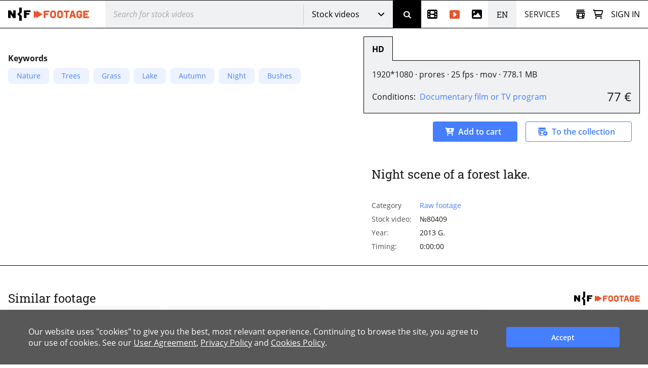

--- FILE ---
content_type: text/html; charset=utf-8
request_url: https://www.net-film.ru/en/footage-80409/
body_size: 42416
content:
<!DOCTYPE html>
<html lang="en">
<head>
    

    <!-- Установка счетчика страниц если есть -->
    <!-- Google tag (gtag.js) -->
        <script async src='https://www.googletagmanager.com/gtag/js?id=G-KB4R3EXVR2'></script>
        <script>
            window.dataLayer = window.dataLayer || [];
            function gtag() { dataLayer.push(arguments); }
            gtag('js', new Date());

            gtag('config', 'G-KB4R3EXVR2');
        </script>

    <meta charset="utf-8" />

    <meta name="viewport" content="width=device-width, initial-scale=1.0" />


        <link rel="shortcut icon" type="image/png" href="/src/nf/img/nf-favicon.ico" />
        <link rel="icon" type="image/svg+xml" href="/src/nf/img/nf-favicon.svg" />
        <link rel="icon" type="image/png" sizes="48x48" href="/src/nf/img/nf-favicon-48x48.png" />
        <link rel="apple-touch-icon" type="image/png" sizes="180x180" href="/src/nf/img/nf-favicon-180x180.png" />
        <link rel="apple-touch-icon" type="image/png" sizes="192x192" href="/src/nf/img/nf-favicon-192x192.png" />
        <link rel="apple-touch-icon" type="image/png" sizes="512x512" href="/src/nf/img/nf-favicon-512x512.png" />
        <link rel="manifest" href="/src/nf/manifest.json" />

    <title>Footage №80409</title>



        <link href='/src/nf/min/nfSite.css?v=609' rel='stylesheet' preload />

    <link rel='canonical' href='https://www.net-film.ru/en/footage-80409/'/>
<link rel='alternate' hreflang='en' href='https://www.netfilm.store/footage-80409/'/>
<link rel='alternate' hreflang='ru' href='https://www.netfilm.store/ru/footage-80409/'/>
<link rel='alternate' hreflang='ru-RU' href='https://www.net-film.ru/footage-80409/'/>
<link rel='alternate' hreflang='ru-BE' href='https://www.net-film.ru/footage-80409/'/>
<link rel='alternate' hreflang='ru-KZ' href='https://www.net-film.ru/footage-80409/'/>
<link rel='alternate' hreflang='ru-GE' href='https://www.net-film.ru/footage-80409/'/>
<link rel='alternate' hreflang='ru-UA' href='https://www.net-film.ru/footage-80409/'/>
<link rel='alternate' hreflang='en-RU' href='https://www.net-film.ru/en/footage-80409/'/>
<link rel='alternate' hreflang='en-BE' href='https://www.net-film.ru/en/footage-80409/'/>
<link rel='alternate' hreflang='en-KZ' href='https://www.net-film.ru/en/footage-80409/'/>
<link rel='alternate' hreflang='en-GE' href='https://www.net-film.ru/en/footage-80409/'/>
<link rel='alternate' hreflang='uk-UA' href='https://www.net-film.ru/uk/footage-80409/'/>
<link rel='alternate' hreflang='en-UA' href='https://www.net-film.ru/en/footage-80409/'/>
<link rel='alternate' hreflang='x-default' href='https://www.netfilm.store/footage-80409/'/>


</head>
<body data-site='nf.nfSite' data-page='nf.share.footageDetailedPage' data-lang='en' class="stop-transition page page_footage page_footage-detailed  v0 vx0" data-version='609'>
    
<header class='im-view header' data-cfg='view=&quot;nf.shareNavigation.headerView&quot;' data-key='header' data-values=''><a class="logo header__logo" href="/en/footage/" aria-label="net-film"></a> <div class='im-view search loader-global header__search' data-cfg='type=&quot;view&quot;,
view=&quot;nf.shareNavigation.searchView&quot;,
css=&quot;header__search&quot;' data-key='search' data-values=''><div class="search__cover"> <div class="search__wrapper">  <input type='search' data-key='srchtext' value='' class='input search__input' placeholder='Search for stock videos' aria-label='@searchModeTitle' autocomplete='off' data-enterbt='srchbutton'/>   </div> 
<div data-key='searchStringMode' data-value='Footage'  class='dropdown search__dropdown'>
<select class='dropdown__select'><option value='Default'>Newsreel</option><option value='Movie'>Movies</option><option value='Title'>Title</option><option value='Footage' selected='selected'>Stock videos</option><option value='Photo'>Photos</option></select>
<button class='button dropdown__button'>Stock videos</button>
<div class='dropdown__list'><a class='link dropdown__option' href='#' data-value='Default'>Newsreel</a><a class='link dropdown__option' href='#' data-value='Movie'>Movies</a><a class='link dropdown__option' href='#' data-value='Title'>Title</a><a class='link dropdown__option' href='#' data-value='Footage'>Stock videos</a><a class='link dropdown__option' href='#' data-value='Photo'>Photos</a></div>
</div>
 <button data-key='srchbutton' class='btn search__button' id='srchbutton' aria-label='Search' data-imcmd='preventDefault'></button> <input type='hidden' data-key='DefaultLang' value='ru' class='' autocomplete='off'/> </div><input type='hidden' data-key='_fv_search_editMode' value='False' autocomplete='off'/><input type='hidden' data-key='_fv_search_editScheme' value='' autocomplete='off'/></div> <nav class="header__nav" aria-label="Menu"> <div class='im-view menu-newsreel menu-item header__menu-newsreel' data-cfg='type=&quot;view&quot;,
view=&quot;nf.shareNavigation.menuNewsreelView&quot;,
css=&quot;header__menu-newsreel&quot;' data-key='menuNewsreel' data-values=''><a class="link menu-newsreel__icon" href="/en/catalog-page-1/" aria-label="Newsreel"> <span>Newsreel</span> </a> <div class="menu-newsreel__cover menu-cover"> <div class="menu-newsreel__container"> <div class="menu-newsreel__top-wrapper"> <div> <a class="logo__img menu-newsreel__logo" href="/"> <img loading="lazy" class="logo__img" src="/src/nf/img/logo-netfilm-grey.png" alt="Логотип netfilm" /> </a> <h2 class="title menu-newsreel__title"> Newsreel </h2> </div> <a class="menu-newsreel__button btp1" href="/en/catalog-page-1/">All newsreel</a> </div> <div class="menu-newsreel__sections"> <section class="menu-newsreel__wrapper"> <h3 class="title menu-newsreel__title-h3"> By topic: </h3> <ul class="menu-newsreel__list menu-newsreel__list_2columns"> <li class="menu-newsreel__item"> <a href="/en/found-page-1?search=1917-1922qRevolution" class="link menu-newsreel__link"> Russian Revolution & Lenin </a> </li> <li class="menu-newsreel__item"> <a href="/en/catalog-page-1?search=1917-1922m20/" class="link menu-newsreel__link"> Soviet Russia </a> </li> <li class="menu-newsreel__item"> <a href="/en/found-page-1?search=1914-1920qWorld+War" class="link menu-newsreel__link"> World War I </a> </li> <li class="menu-newsreel__item"> <a href="/en/found-page-1?search=1922-1954qStalin" class="link menu-newsreel__link"> The Stalin Era </a> </li> <li class="menu-newsreel__item"> <a href="/en/found-page-1?search=1939-1950qworld+war" class="link menu-newsreel__link"> World War II </a> </li> <li class="menu-newsreel__item"> <a href="/en/found-page-1?search=1953-1964qUSSR" class="link menu-newsreel__link"> Khrushchev Thaw </a> </li> <li class="menu-newsreel__item"> <a href="/en/found-page-1/?search=qSpace" class="link menu-newsreel__link"> Space Exploration </a> </li> <li class="menu-newsreel__item"> <a href="/en/found-page-1?search=1947-1991qUSSR+USA" class="link menu-newsreel__link"> Cold War </a> </li> <li class="menu-newsreel__item"> <a href="/en/found-page-1/?search=qPerestroika" class="link menu-newsreel__link"> Fall of the Soviet Union </a> </li> <li class="menu-newsreel__item"> <a href="/en/found-page-1/?search=qMoscow" class="link menu-newsreel__link"> Moscow </a> </li> <li class="menu-newsreel__item"> <a href="/en/found-page-1?search=0-1991qScience" class="link menu-newsreel__link"> Soviet science </a> </li> <li class="menu-newsreel__item"> <a href="/en/found-page-1/?search=qCulture" class="link menu-newsreel__link"> Culture and art </a> </li> <li class="menu-newsreel__item"> <a href="/en/catalog-sport-page-1/" class="link menu-newsreel__link"> Sports </a> </li> <li class="menu-newsreel__item"> <a class="link-decor menu-newsreel__more-themes" href="/en/catalogs/"> See all topics </a> </li> </ul>  </section> <section class="menu-newsreel__wrapper menu-newsreel__wrapper_studios"> <h3 class="title menu-newsreel__title-h3"> By studio: </h3> <ul class="menu-newsreel__list"> <li class="menu-newsreel__item"> <a href="/en/studio-csdf-page-1/" class="link menu-newsreel__link"> CSDF (Moscow) </a> </li> <li class="menu-newsreel__item"> <a href="/en/studio-cnf-page-1/" class="link menu-newsreel__link"> Centrnauchfilm (CNF) </a> </li> <li class="menu-newsreel__item"> <a href="/en/studio-lsdf-page-1/" class="link menu-newsreel__link"> LSDF (St.Petersburg) </a> </li> <li class="menu-newsreel__item"> <a href="/en/studio-lnf-page-1/" class="link menu-newsreel__link"> Lennauchfilm (LNF) </a> </li> <li class="menu-newsreel__item"> <a href="/en/studio-sverdlovskaya-page-1/" class="link menu-newsreel__link"> Sverdlovsk film studio </a> </li> <li class="menu-newsreel__item"> <a href="/en/studio-kazan-page-1/" class="link menu-newsreel__link"> Kazan studio </a> </li> <li class="menu-newsreel__item"> <a class="link-decor menu-newsreel__more-studios" href="/en/about-collection/"> See all studios </a> </li> </ul> </section> <section class="menu-newsreel__wrapper menu-newsreel__wrapper_types"> <h3 class="title menu-newsreel__title-h3"> By type: </h3> <ul class="menu-newsreel__list"> <li class="menu-newsreel__item"> <a href="/en/films-page-1/" class="link menu-newsreel__link"> Movies </a> </li> <li class="menu-newsreel__item"> <a href="/en/series-page-1/" class="link menu-newsreel__link"> Series </a> </li> <li class="menu-newsreel__item"> <a href="/en/newsreels-page-1/" class="link menu-newsreel__link"> Film journals </a> </li> <li class="menu-newsreel__item"> <a href="/en/footages-and-news-page-1/" class="link menu-newsreel__link"> News footage </a> </li> <li class="menu-newsreel__item"> <a href="/en/news-collections-page-1/" class="link menu-newsreel__link"> Foreign newsreels </a> </li> <li class="menu-newsreel__item"> <a href="/en/telecasts-page-1/" class="link menu-newsreel__link"> TV programs </a> </li> <li class="menu-newsreel__item"> <a href="/en/promotional-video-page-1/" class="link menu-newsreel__link"> Commercials </a> </li> </ul> </section> <section class="menu-newsreel__wrapper menu-newsreel__wrapper_style"> <h3 class="title menu-newsreel__title-h3"> By category: </h3> <ul class="menu-newsreel__list"> <li class="menu-newsreel__item"> <a href="/en/documentaries-page-1/" class="link menu-newsreel__link"> Documentary </a> </li> <li class="menu-newsreel__item"> <a href="/en/scientific-films-page-1/" class="link menu-newsreel__link"> Popular science </a> </li> <li class="menu-newsreel__item"> <a href="/en/educational-films-page-1/" class="link menu-newsreel__link"> Educational films </a> </li> </ul> </section> </div> </div> </div></div> <div class='im-view menu-footages menu-item header__menu-footages' data-cfg='type=&quot;view&quot;,
view=&quot;nf.shareNavigation.menuFootagesView&quot;,
css=&quot;header__menu-footages&quot;' data-key='menuFootages' data-values=''><a class="link menu-footages__icon" href="/en/footage-page-1/" aria-label="Stock videos"> <span>Stock videos</span> </a> <div class="menu-footages__cover menu-cover"> <div class="menu-footages__container"> <div class="menu-newsreel__top-wrapper"> <div> <a class="logo__img menu-footages__logo" href="/en/footage/"> <img loading="lazy" class="logo__img" src="/src/nf/img/logo-footage-grey.png" alt="Логотип nf-footage" /> </a> <h2 class="title menu-footages__title">Stock videos</h2> </div> <a class="orange-button" href="/en/footage-page-1/">Full video catalog</a> </div> <div class="menu-footages__wrapper"> <ul class="menu-footages__list"> <li class="menu-footages__item"> <a href="/en/footage-page-1/?search=qCities" class="link menu-footages__link"> Cities </a> </li> <li class="menu-footages__item"> <a href="/en/footage-page-1/?search=qMoscow" class="link menu-footages__link"> Moscow </a> </li> <li class="menu-footages__item"> <a href="/en/footage-page-1/?search=qSaint-Petersburg" class="link menu-footages__link"> Saint-Petersburg </a> </li> <li class="menu-footages__item"> <a href="/en/footage-page-1/?search=qArchitecture" class="link menu-footages__link"> Architecture </a> </li> <li class="menu-footages__item"> <a href="/en/footage-page-1/?search=qNature" class="link menu-footages__link"> Nature </a> </li> <li class="menu-footages__item"> <a href="/en/footage-page-1/?search=qTransport" class="link menu-footages__link"> Transport </a> </li> <li class="menu-footages__item"> <a href="/en/footage-page-1/?search=qPeople" class="link menu-footages__link"> People </a> </li> <li class="menu-footages__item"> <a href="/en/footage-page-1/?search=qStreets" class="link menu-footages__link"> Streets </a> </li> <li class="menu-footages__item"> <a href="/en/footage-page-1/?search=qBuildings" class="link menu-footages__link"> Buildings </a> </li> <li class="menu-footages__item"> <a href="/en/footage-page-1/?search=qFactories" class="link menu-footages__link"> Factories </a> </li> <li class="menu-footages__item"> <a href="/en/footage-page-1/?search=qSquare" class="link menu-footages__link"> Square </a> </li> <li class="menu-footages__item"> <a href="/en/footage-page-1/?search=qBridges" class="link menu-footages__link"> Bridges </a> </li> <li class="menu-footages__item"> <a href="/en/footage-page-1/?search=qTravel" class="link menu-footages__link"> Travel </a> </li> <li class="menu-footages__item"> <a href="/en/footage-page-1/?search=qSpring" class="link menu-footages__link"> Spring </a> </li> <li class="menu-footages__item"> <a href="/en/footage-page-1/?search=qSummer" class="link menu-footages__link"> Summer </a> </li> <li class="menu-footages__item"> <a href="/en/footage-page-1/?search=qAutumn" class="link menu-footages__link"> Autumn </a> </li> <li class="menu-footages__item"> <a href="/en/footage-page-1/?search=qWinter" class="link menu-footages__link"> Winter </a> </li> <li class="menu-footages__item"> <a href="/en/footage-page-1/?search=qSnow" class="link menu-footages__link"> Snow </a> </li> <li class="menu-footages__item"> <a href="/en/footage-page-1/?search=qSunset" class="link menu-footages__link"> Sunset </a> </li> <li class="menu-footages__item"> <a href="/en/footage-page-1/?search=qSunrise" class="link menu-footages__link"> Sunrise </a> </li> <li class="menu-footages__item"> <a href="/en/footage-page-1/?search=qMountains" class="link menu-footages__link"> Mountains </a> </li> <li class="menu-footages__item"> <a href="/en/footage-page-1/?search=qRivers" class="link menu-footages__link"> Rivers </a> </li> <li class="menu-footages__item"> <a href="/en/footage-page-1/?search=qSea" class="link menu-footages__link"> Sea </a> </li> <li class="menu-footages__item"> <a href="/en/footage-page-1/?search=qcovid" class="link menu-footages__link"> COVID-19 </a> </li> <li class="menu-footages__item"> <a href="/en/footage-page-1/?search=qAnimals" class="link menu-footages__link"> Animals </a> </li> <li class="menu-footages__item"> <a href="/en/footage-page-1/?search=qAerial+survey" class="link menu-footages__link"> Aerial </a> </li> <li class="menu-footages__item"> <a href="/en/footage-page-1/?search=qTimelapse" class="link menu-footages__link"> Timelapse </a> </li> <li class="menu-footages__item"> <a href="/en/footage-page-1/?search=qRapid" class="link menu-footages__link"> High-speed video </a> </li> <li class="menu-footages__item"> <a href="/en/footage-page-1/?search=h428" class="link menu-footages__link"> Historical reenactment </a> </li> </ul>  </div> </div> <hr /> <div class="menu-footages__selling merch"> <div> <h4>To content owners and copyright holders</h4> <span>Activate your author account and upload materials.</span> </div> <a class="btp3" href="/en/about-footages/#start-selling">Start selling</a> </div>  </div></div> <div class='im-view menu-photo menu-item header__menu-photo' data-cfg='type=&quot;view&quot;,
view=&quot;nf.shareNavigation.menuPhotoView&quot;,
css=&quot;header__menu-photo&quot;' data-key='menuPhoto' data-values=''><a class="link menu-photo__icon" href="/en/photos-page-1/" aria-label="Photos"> <span>Photos</span> </a> <div class="menu-photo__cover menu-cover"> <div class="menu-photo__container"> <div class="menu-newsreel__top-wrapper"> <div> <a class="logo__img menu-photo__logo" href="/en/photo/"> <img loading="lazy" class="logo__img" src="/src/nf/img/logo-photo-grey.png" alt="Логотип nf-photo" /> </a> <h2 class="title menu-photo__title">Photos</h2> </div> <a class="green-button" href="/en/photos-page-1/">Full catalog of photos</a> </div> <div class="menu-photo__wrapper"> <ul class="menu-photo__list"> <li class="menu-photo__item"> <a href="/en/photos-page-1/?search=qBallet" class="link menu-photo__link"> Ballet </a> </li> <li class="menu-photo__item"> <a href="/en/photos-page-1/?search=qOlympics%2080" class="link menu-photo__link"> Olympics 80 </a> </li> <li class="menu-photo__item"> <a href="/en/photos-page-1/?search=qSports" class="link menu-photo__link"> Sports </a> </li> <li class="menu-photo__item"> <a href="/en/photos-page-1/?search=qFootball" class="link menu-photo__link"> Football </a> </li> <li class="menu-photo__item"> <a href="/en/photos-page-1/?search=qHockey" class="link menu-photo__link"> Hockey </a> </li> <li class="menu-photo__item"> <a href="/en/photos-page-1/?search=qSpace" class="link menu-photo__link"> Space </a> </li> <li class="menu-photo__item"> <a href='/en/photos-page-1/?search=q"Perestroika"' class="link menu-photo__link"> "Perestroika" </a> </li> <li class="menu-photo__item"> <a href="/en/photos-page-1/?search=qAnimals" class="link menu-photo__link"> Animals </a> </li> <li class="menu-photo__item"> <a href="/en/photos-page-1/?search=qCircus" class="link menu-photo__link"> Circus </a> </li> <li class="menu-photo__item"> <a href="/en/photos-page-1/?search=qAviation" class="link menu-photo__link"> Aviation </a> </li> <li class="menu-photo__item"> <a href="/en/photos-page-1/?search=qTemples%20and%20Churches" class="link menu-photo__link"> Temples and Churches </a> </li> <li class="menu-photo__item"> <a href="/en/photos-page-1/?search=qMoscow" class="link menu-photo__link"> Moscow </a> </li> <li class="menu-photo__item"> <a href="/en/photos-page-1/?search=qSt.%20Petersburg" class="link menu-photo__link"> St. Petersburg </a> </li> <li class="menu-photo__item"> <a href="/en/photos-page-1/?search=qCity%20views" class="link menu-photo__link"> City views </a> </li> <li class="menu-photo__item"> <a href="/en/photos-page-1/?search=qNature" class="link menu-photo__link"> Nature </a> </li> <li class="menu-photo__item"> <a href="/en/photos-page-1/?search=qMountains" class="link menu-photo__link"> Mountains </a> </li> <li class="menu-photo__item"> <a href="/en/photos-page-1/?search=qRivers" class="link menu-photo__link"> Rivers </a> </li> <li class="menu-photo__item"> <a href="/en/photos-page-1/?search=qLakes" class="link menu-photo__link"> Lakes </a> </li> <li class="menu-photo__item"> <a href="/en/photos-page-1/?search=qLandscapes" class="link menu-photo__link"> Landscapes </a> </li> <li class="menu-photo__item"> <a href="/en/photos-page-1/?search=qChildren" class="link menu-photo__link"> Children </a> </li> <li class="menu-photo__item"> <a href="/en/photos-page-1/?search=qFolk%20crafts" class="link menu-photo__link"> Folk crafts </a> </li> <li class="menu-photo__item"> <a href="/en/photos-page-1/?search=qMedicine" class="link menu-photo__link"> Medicine </a> </li> <li class="menu-photo__item"> <a href="/en/photos-page-1/?search=qScientists" class="link menu-photo__link"> Scientists </a> </li> <li class="menu-photo__item"> <a href="/en/photos-page-1/?search=qArts" class="link menu-photo__link"> Arts </a> </li> <li class="menu-photo__item"> <a href="/en/photos-page-1/?search=qDisasters%20and%20Accidents" class="link menu-photo__link"> Disasters and Accidents </a> </li> <li class="menu-photo__item"> <a href="/en/photos-page-1/?search=qEconomy" class="link menu-photo__link"> Economy </a> </li> <li class="menu-photo__item"> <a href="/en/photos-page-1/?search=qStatesmen%20and%20Politicians" class="link menu-photo__link"> Statesmen and Politicians </a> </li> <li class="menu-photo__item"> <a href="/en/photos-page-1/?search=qTheater%20and%20film%20actors" class="link menu-photo__link"> Theater and film actors </a> </li> <li class="menu-photo__item"> <a href="/en/photos-page-1/?search=qConstruction%20projects%20of%20the%20USSR" class="link menu-photo__link"> Construction projects of the USSR </a> </li> </ul>  </div> </div> <hr /> <div class="menu-photo__selling merch"> <div> <h4>To content owners and copyright holders</h4> <span>Activate your author account and upload your materials</span> </div> <a class="btp3" href="/en/about-photos/#start-selling">Start selling</a> </div>  </div></div> <div  class='header__languages'><span class='header__language header__language_chosen'>EN</span><div class='header__language-wrapper'><a href='/footage-80409/' class='link header__language'>RU</a></div></div> <div class='im-view menu-services menu-item header__menu-services' data-cfg='type=&quot;view&quot;,
view=&quot;nf.shareNavigation.menuServicesView&quot;,
css=&quot;header__menu-services&quot;' data-key='menuServices' data-values=''><div class="menu-services__caption">Services</div> <div class="menu-services__cover menu-cover merch"> <div class="menu-services__container"> <h2 class="title menu-services__title">Services</h2> <div class="menu-services__sections"> <div class="menu-services__column"> <div class="menu-services__wrapper"> <h3 class="title menu-services__heading"> For film and digital production </h3> <ul class="menu-services__list"> <li class="menu-services__item"> <a href="/en/services/archival-footage/" class="link menu-services__link"> Archival footage sales </a> </li> <li class="menu-services__item"> <a href="/en/services/licensing/" class="link menu-services__link"> Licensing </a> </li> <li class="menu-services__item"> <a href="/en/services/footage-research/" class="link menu-services__link"> Footage research </a> </li> </ul> </div> <div class="menu-services__wrapper"> <h3 class="title menu-services__heading"> For archives </h3> <ul class="menu-services__list"> <li class="menu-services__item"> <a href="/en/services/distribution/" class="link menu-services__link"> Content distribution </a> </li> <li class="menu-services__item"> <a href="/en/services/film-digitization/" class="link menu-services__link"> Digitization and cataloging </a> </li> </ul> </div> </div> <div class="menu-services__column"> <div class="menu-services__wrapper"> <h3 class="title menu-services__heading"> For TV channels and streaming services </h3> <ul class="menu-services__list"> <li class="menu-services__item"> <a href="/en/services/films-for-broadcasting/" class="link menu-services__link"> Documentaries for TV and VOD </a> </li> </ul> </div> <div class="menu-services__wrapper"> <h3 class="title menu-services__heading"> For museums and expositions </h3> <ul class="menu-services__list"> <li class="menu-services__item"> <a href="/en/services/for-museums" class="link menu-services__link"> Films for museums and exhibitions </a> </li> <li class="menu-services__item"> <a href="/en/services/interactive-solutions " class="link menu-services__link"> Interactive solutions </a> </li> </ul> </div> </div> <div class="menu-services__column"> <div class="menu-services__wrapper"> <h3 class="title menu-services__heading"> Technology solutions </h3> <ul class="menu-services__list"> <li class="menu-services__item"> <a href="/en/technology/media-asset-management-software" class="link menu-services__link"> Media Asset Management (MAM) software </a> </li> <li class="menu-services__item"> <a href="/en/technology/ai-solutions" class="link menu-services__link"> AI-based solutions </a> </li> </ul> </div> <div class="menu-services__wrapper"> <ul class="menu-services__list"> <li class="menu-services__item"> <a class="link menu-services__link" href="/en/about-us/"> About Us </a> </li> <li class="menu-services__item"> <a class="link menu-services__link" href="/en/about-collection/"> About collection </a> </li> <li class="menu-services__item"> <a class="link menu-services__link" href="/en/price/"> Request a quote </a> </li> </ul> </div> </div> </div> <a class="btp2 menu-services__anchor" href="/en/services/">Browse our services</a> </div> </div></div> </nav> <div class="header__right"> <div class='im-view loader-global header__menu-collection' data-cfg='type=&quot;view&quot;,
view=&quot;nf.shareNavigation.menuCollectionView&quot;,
css=&quot;header__menu-collection&quot;' data-key='menuCollection' data-values=''><div class="menu-collection"> <button class="button menu-collection__open" aria-label="Open collection"></button> <div class="menu-collection__present"> <div class="menu-collection__header"> <h2 class="title menu-collection__title"> Collections </h2> <button class="button menu-collection__close" aria-label="Close collection"></button> </div>  <div class="menu-collection__scroll-block">  <input type='hidden' data-key='sessionKey' value='' class='' autocomplete='off'/> <div class="menu-collection__scroll-wrapper">  <p class="no-collection"> <b>Your collection is empty. </b> <br />The collection will be created automatically when you add archive footage or stock videos to the collection. </p>  </div>  </div> </div> <div class="menu-collection__new"> <div class="menu-collection__header"> <button class="button menu-collection__back" aria-label="Back"></button> <h2 class="menu-collection__title title">New collection</h2> <button class="button menu-collection__close" aria-label="Close collection"></button> </div> <div class="menu-collection__wrapper"> <input type='text' data-key='newCollectionTitle' value='' class='menu-collection__input' placeholder='New collection'/> <button data-key='btCreateCollection' class='btn btp1 cmd-disabled btn-create-new menu-collection__create-new' data-required='newCollectionTitle'>Create collection</button> </div> </div> <div class="menu-collection__overlay"></div> </div></div> <a class="link header__cart" href="/en/office/my-cart/" aria-label="Basket"></a> <div class='im-view menu-login user-inputs header__menu-login' data-cfg='type=&quot;view&quot;,
view=&quot;nf.shareNavigation.menuLoginView&quot;,
css=&quot;header__menu-login&quot;' data-key='menuLogin' data-values=''> <div class="menu-login__wrapper"> <button class="button menu-login__sign-in">Sign in</button> </div>  <div class="menu-login__panel"> <div class="menu-login__header">  <div class="menu-login__not-logged"> Authorization </div>  <button class="button menu-login__close" aria-label="Close"></button> </div>  <div class="menu-login__container">  <form action='/en/login/?continue=%2fen%2ffootage-80409%2f' method='post'> <input type='email' data-key='login' value='' class='input menu-login__input' placeholder='email' name='login'/> <input type='password' data-key='password' class='input menu-login__input' placeholder='********' name='password'/> <div class="menu-login__stay-online"> <input type='checkbox' data-key='stayIn' class='' name='stayIn' autocomplete='off'/><label for='_prev'>Stay logged in</label> </div> <button data-key='btLogin' class='btn btp1 menu-login__enter' name='action-login' data-required='login,password' data-formaction='True' value='login'>Sign in</button> <a class="menu-login__forgot" href="/en/remind-password/">Forgot your password?</a> </form> <div class="menu-login__no-account">Don&#39;t have an account? <a class="link menu-login__register" href="/en/sign/">Sign up here</a></div>  </div> </div> <div class="menu-login__overlay"></div><input type='hidden' data-key='_fv_menuLogin_editMode' value='False' autocomplete='off'/><input type='hidden' data-key='_fv_menuLogin_editScheme' value='' autocomplete='off'/></div> <nav class='im-view menu-mobile header__menu-mobile' data-cfg='type=&quot;view&quot;,
view=&quot;nf.shareNavigation.menuMobileView&quot;,
css=&quot;header__menu-mobile&quot;' data-key='menuMobile' data-values=''><button class="button menu-mobile__button" aria-label="Open menu"> <div class="menu-mobile__line menu-mobile__line_1"></div> <div class="menu-mobile__line menu-mobile__line_2"></div> <div class="menu-mobile__line menu-mobile__line_3"></div> <div class="menu-mobile__line menu-mobile__line_4"></div> </button> <div class="menu-mobile__container"> <ul class="menu-mobile__list"> <li class="menu-mobile__item"> <a class="link menu-mobile__link menu-mobile__link_newsreel" href="/en/catalog-page-1/">Newsreel</a> </li> <li class="menu-mobile__item"> <a class="link menu-mobile__link menu-mobile__link_footage" href="/en/footage/">Stock videos</a> </li> <li class="menu-mobile__item"> <a class="link menu-mobile__link menu-mobile__link_photo" href="/en/photos-page-1/">Photos</a> </li> <li class="menu-mobile__item"> <span class="link menu-mobile__link menu-mobile__link_service">Services</span> <div class="menu-services"> <div class="menu-services__collumn"> <div class="menu-services__wrapper"> <h3 class="title menu-services__heading"> For film and digital production </h3> <ul class="menu-services__list"> <li class="menu-services__item"> <a href="/en/services/archival-footage/" class="link menu-services__link"> Archival footage sales </a> </li> <li class="menu-services__item"> <a href="/en/services/licensing/" class="link menu-services__link"> Licensing </a> </li> <li class="menu-services__item"> <a href="/en/services/footage-research/" class="link menu-services__link"> Footage research </a> </li> </ul> </div> <div class="menu-services__wrapper"> <h3 class="title menu-services__heading"> For archives </h3> <ul class="menu-services__list"> <li class="menu-services__item"> <a href="/en/services/distribution/" class="link menu-services__link"> Content distribution </a> </li> <li class="menu-services__item"> <a href="/en/services/film-digitization/" class="link menu-services__link"> Digitization and cataloging </a> </li> </ul> </div> </div> <div class="menu-services__collumn"> <div class="menu-services__wrapper"> <h3 class="title menu-services__heading"> For TV channels and streaming services </h3> <ul class="menu-services__list"> <li class="menu-services__item"> <a href="/en/services/films-for-broadcasting/" class="link menu-services__link"> Documentaries for TV and VOD </a> </li> </ul> </div> <div class="menu-services__wrapper"> <h3 class="title menu-services__heading"> For museums and expositions </h3> <ul class="menu-services__list"> <li class="menu-services__item"> <a href="/en/services/for-museums" class="link menu-services__link"> Films for museums and exhibitions </a> </li> <li class="menu-services__item"> <a href="/en/services/interactive-solutions " class="link menu-services__link"> Interactive solutions </a> </li> </ul> </div> </div> <div class="menu-services__collumn"> <div class="menu-services__wrapper"> <h3 class="title menu-services__heading"> Technology solutions </h3> <ul class="menu-services__list"> <li class="menu-services__item"> <a href="/en/technology/media-asset-management-software" class="link menu-services__link"> Media Asset Management (MAM) software </a> </li> <li class="menu-services__item"> <a href="/en/technology/ai-solutions" class="link menu-services__link"> AI-based solutions </a> </li> </ul> </div> <div class="menu-services__wrapper"> <ul class="menu-services__list"> <li class="menu-services__item"> <a class="link menu-services__link" href="/en/about-us/"> About Us </a> </li> <li class="menu-services__item"> <a class="link menu-services__link" href="/en/about-collection/"> About collection </a> </li> <li class="menu-services__item"> <a class="link menu-services__link" href="/en/price/"> Request a quote </a> </li> </ul> </div> </div> <a class="link menu-services__anchor" href="/en/services/">Browse our services</a> </div> </li> <li class="menu-mobile__item"> <div  class='menu-mobile__link menu-mobile__langs'><span class=''>EN</span><a href='/footage-80409/' class=''>RU</a></div> </li> </ul> </div></nav> </div></header> <div class='im-view detailed' data-cfg='view=&quot;nf.share.detailedView&quot;,
values={
   checkRedirect=true
}' data-key='pagecontent' data-values='filmUI=&quot;a23afd18-72da-4907-b64b-d8081b6f4ea0&quot;'> <div itemscope itemtype='http://schema.org/VideoObject' class='footage-detailed' data-filmID='a23afd18-72da-4907-b64b-d8081b6f4ea0'>    <meta itemprop='content_id' content='80409' /> <link itemprop='url' href='https://www.net-film.ru/en/footage-80409/' /> <meta itemprop='isFamilyFriendly' content='true' /> <meta itemprop='duration' content='' /> <meta itemprop='uploadDate' content='2018-04-16T03:04:54+00:00' /> <meta itemprop='description' content='Night scene of a forest lake. Nature, Trees, Grass, Lake, Autumn, Night, Bushes' />  <meta itemprop='status' content='processing' />  <section class='im-view  detailed__stock-item' data-cfg='type=&quot;view&quot;,
view=&quot;nf.share.stockItemView&quot;,
css=&quot;detailed__stock-item&quot;,
values={
   filmUI=&quot;@filmUI&quot;,
   partUI=&quot;@MainPart&quot;,
   OldID=&quot;@OldID&quot;,
   Duration=&quot;@Duration&quot;,
   FilmPublished=&quot;@Published&quot;,
   TechNote=&quot;@TechNote&quot;,
   PriceCategory=&quot;@PriceCategory&quot;,
   PriceCorrectionStr=&quot;@PriceCorrectionStr&quot;
}' data-key='stockItem' data-values='partUI=&quot;90a9bc6c-9a40-49c8-973d-d0b963d1e8c9&quot;,
filmUI=&quot;a23afd18-72da-4907-b64b-d8081b6f4ea0&quot;'>   <div class="stock-item" data-filmid="a23afd18-72da-4907-b64b-d8081b6f4ea0"> <div class="stock-item__wrapper-video">   <div class="stock-item__preview_unavailable none"> <div class="unavailable-text"> <h3>Video is unavailable</h3> <span>processing in progress</span> </div> </div>   <div class="stock-item__links"> <i></i>  </div> <div class="stock-item__keywords"> <b>Keywords</b> <div class="stock-item__tags"> <a href='/en/footage-page-1/?search=qNature'>Nature</a><a href='/en/footage-page-1/?search=qTrees'>Trees</a><a href='/en/footage-page-1/?search=qGrass'>Grass</a><a href='/en/footage-page-1/?search=qLake'>Lake</a><a href='/en/footage-page-1/?search=qAutumn'>Autumn</a><a href='/en/footage-page-1/?search=qNight'>Night</a><a href='/en/footage-page-1/?search=qBushes'>Bushes</a> </div> </div>  </div> <div class="stock-item__wrapper-info"> <div class='im-view stock-info stock-item__stock-info' data-cfg='type=&quot;view&quot;,
view=&quot;nf.share.stockInfoView&quot;,
css=&quot;stock-item__stock-info&quot;,
applySourceToItem=true,
values={
   filmUI=&quot;@filmUI&quot;,
   partUI=&quot;@partUI&quot;,
   OldID=&quot;@OldID&quot;,
   Duration=&quot;@Duration&quot;,
   TechNote=&quot;@TechNote&quot;
}' data-key='stockInfo' data-values='partUI=&quot;90a9bc6c-9a40-49c8-973d-d0b963d1e8c9&quot;,
filmUI=&quot;a23afd18-72da-4907-b64b-d8081b6f4ea0&quot;'><div class="stock-info__quality"> <input type='hidden' data-key='priceID' value='2' class='' data-onchange='priceChanged' data-ext='radio' data-widget='Radiobox' autocomplete='off'/><input type='radio' name='priceID' value='2' autocomplete='off'  checked='checked'><label class='im-radio-label prev'>HD</label> </div> <div class="stock-info__quality-details"> <div class="top"> 1920*1080 · prores · 25 fps · mov · 778.1 MB </div> <div class="bottom"> <div class="grid-group"> <span>Conditions:</span> <button class="link-button button stock-info__license-button" data-key="changeDefaultLicenseButton"> Documentary film or TV program </button>  </div> <span class="stock-info__price">77 €</span> </div> </div> <div class="stock-info__container"> <div class="stock-info__add"> <span data-key='btnAddToCart' class='link-button cmd-disabled btp1 i-tocart'>Add to cart</span> <span data-key='btnAddToCollection' class='link-button cmd-disabled add-to-collection btp2 i-tocollection ml16'>To the collection</span> </div>  <h1 itemprop="name" class="title stock-info__title">Night scene of a forest lake.</h1>  <table class="stock-info__table"> <tr> <td>Category</td> <td><a href='/en/footage-page-1/?search=h426' target='_blank'>Raw footage</a></td> </tr>   <tr> <td>Stock video:</td> <td> №80409 </td> </tr> <tr> <td>Year:</td> <td>2013 G.</td> </tr> <tr> <td>Timing:</td> <td>0:00:00</td> </tr>  </table>  </div><input type='hidden' data-key='_fv_stockInfo_editMode' value='False' autocomplete='off'/><input type='hidden' data-key='_fv_stockInfo_editScheme' value='' autocomplete='off'/></div> </div> <div class="stock-item__keywords tablet"> <b>Keywords</b> <div class="stock-item__tags"> <a href='/en/footage-page-1/?search=qNature'>Nature</a><a href='/en/footage-page-1/?search=qTrees'>Trees</a><a href='/en/footage-page-1/?search=qGrass'>Grass</a><a href='/en/footage-page-1/?search=qLake'>Lake</a><a href='/en/footage-page-1/?search=qAutumn'>Autumn</a><a href='/en/footage-page-1/?search=qNight'>Night</a><a href='/en/footage-page-1/?search=qBushes'>Bushes</a> </div> </div>  </div><input type='hidden' data-key='_fv_stockItem_editMode' value='False' autocomplete='off'/><input type='hidden' data-key='_fv_stockItem_editScheme' value='' autocomplete='off'/></section> </div> <div data-key='footageVideo' data-value=''  class='nf-video' style='display:none;' data-playloop='on'>
					<video disablePictureInPicture pip='false'></video>
					<div class='_cover'></div>
					<div class='play-progress'></div>
					</div>
					 <div class='im-view' data-cfg='type=&quot;view&quot;,
view=&quot;nf.share.detailedSimilarFootageView&quot;,
values={
   similarUI=&quot;@@filmUI&quot;
}' data-key='similarFootage' data-values='similarUI=&quot;a23afd18-72da-4907-b64b-d8081b6f4ea0&quot;'><section class="detailed__more detailed__more_lined"> <div class="detailed__more-wrapper"> <h2 class="title detailed__more-title">Similar footage</h2> <a class="logo-footage" href="/en/footage-page-1/"></a> </div> <input class='onloading w100pc detailed__wrapper skeleton_similar mobile' type='hidden' data-key='similarVideo'/> </section></div> <div class='im-view' data-cfg='type=&quot;view&quot;,
view=&quot;nf.share.detailedSimilarNewsreelView&quot;,
values={
   similarUI=&quot;@@filmUI&quot;
}' data-key='similarNewsreel' data-values='similarUI=&quot;a23afd18-72da-4907-b64b-d8081b6f4ea0&quot;'><section class="detailed__more"> <div class="detailed__more-wrapper"> <h2 class="title detailed__more-title">Similar newsreel</h2> <a class="logo-netfilm" href="/en/catalog-page-1/"></a> </div> <input class='onloading w100pc detailed__wrapper skeleton_similar mobile' type='hidden' data-key='similarNewsreel'/> </section></div> <div class='im-view detailed__similar-photo' data-cfg='type=&quot;view&quot;,
view=&quot;nf.share.detailedSimilarPhotoView&quot;,
values={
   similarUI=&quot;@@filmUI&quot;
}' data-key='similarPhoto' data-values='similarUI=&quot;a23afd18-72da-4907-b64b-d8081b6f4ea0&quot;'><section class="detailed__more"> <div class="detailed__more-wrapper"> <h2 class="title detailed__more-title">Similar photos</h2> <a class="logo-photo" href="/en/photos-page-1/"></a> </div> <input class='onloading w100pc detailed__wrapper skeleton_similar mobile' type='hidden' data-key='similarPhoto'/> </section></div><input type='hidden' data-key='_fv_pagecontent_editMode' value='False' autocomplete='off'/><input type='hidden' data-key='_fv_pagecontent_editScheme' value='' autocomplete='off'/></div> <footer class='im-view footer' data-cfg='view=&quot;nf.shareNavigation.footerView&quot;' data-key='footer' data-values=''><nav class="footer__container"> <section class="footer__about"> <h3 class="title footer__title"> About us </h3> <ul class="footer__list"> <li class="footer__item"> <a href="/en/about-us/" class="link footer__link"> About Us </a> </li> <li class="footer__item"> <a href="/en/price/" class="link footer__link"> Request a quote </a> </li>  <li class="footer__item"> <a href="/en/info/" class="link footer__link"> Legal information </a> </li> </ul> </section> <section class="footer__users"> <h3 class="title footer__title"> Buyer resources </h3> <ul class="footer__list"> <li class="footer__item"> <a href="/en/help/order/" class="link footer__link"> How to purchase footage </a> </li> <li class="footer__item"> <a href="/en/help/collection/" class="link footer__link"> How to use collections </a> </li> <li class="footer__item"> <a href="/en/info/useragreement/" class="link footer__link"> User agreement </a> </li> <li class="footer__item"> <a href="/en/help/" class="link footer__link"> Help center </a> </li> </ul> </section> <section class="footer__authors"> <h3 class="title footer__title">Contributors</h3> <ul class="footer__list"> <li class="footer__item"> <a href="/en/about-footages/" class="link footer__link"> How to monetize media </a> </li>  </ul> </section> <section class="footer__contacts"> <h3 class="title footer__title">Contact Us</h3> <ul class="footer__list">  <li class="footer__item">  <a href="" class="link footer__link footer__link_mail" data-c1="info" data-c2="netfilm.store" data-type="m"></a>   </li>  </ul> </section> </nav> <div class="footer__bottom"> <section class="footer__sources"> <a class="logo footer__netfilm" href="/"> <img loading="lazy" class="logo__img" src="/src/nf/img/logo-netfilm-light.png" alt="Логотип netfilm" /> </a> <a class="logo footer__footage" href="/en/footage/"> <img loading="lazy" class="logo__img" src="/src/nf/img/logo-footage-light.png" alt="Логотип nf-footage" /> </a> <a class="logo footer__photo" href="/en/photo/"> <img loading="lazy" class="logo__img" src="/src/nf/img/logo-photo-light.png" alt="Логотип nf-photo" /> </a> </section> <span class="footer__rights"> &#169; Net-Film Ltd., 2013–2023 </span> </div></footer> <div class='im-view cookies' data-cfg='view=&quot;nf.share.cookiesView&quot;' data-key='cookiesView' data-values='' data-loadingcontainer='off'><div class="cookies__wrapper">    <p>           Our website uses &quot;cookies&quot; to give you the best, most relevant experience.           Continuing to browse the site, you agree to our use of cookies.           See our <a href="/info/useragreement/" target="_blank">User Agreement</a>,           <a href="/info/privacy/" target="_blank">Privacy Policy</a>     and <a href="/info/cookies/" target="_blank">Cookies Policy</a>.         </p>         <button data-key='cookiesMsg' class='cookies_button'>Accept</button>       </div></div> 


    


        <script defer type="module" src="/src/nf/min/nfSite.module.min.js"></script>
        <script defer type='text/javascript' src='/src/nf/min/nfSite.en.min.js?v=609'></script>



</body>
</html>


--- FILE ---
content_type: image/svg+xml
request_url: https://www.net-film.ru/src/nf/img/skeletons/skeleton_similar.svg
body_size: 659
content:
<svg width="1328" height="416" viewBox="0 0 1328 416" fill="none" xmlns="http://www.w3.org/2000/svg">
<rect width="320" height="200" fill="#F0F1F3"/>
<rect opacity="0.8" x="336" width="320" height="200" fill="#F0F1F3"/>
<rect opacity="0.6" x="672" width="320" height="200" fill="#F0F1F3"/>
<rect opacity="0.4" x="1008" width="320" height="200" fill="#F0F1F3"/>
<rect y="216" width="320" height="200" fill="#F0F1F3"/>
<rect opacity="0.8" x="336" y="216" width="320" height="200" fill="#F0F1F3"/>
<rect opacity="0.6" x="672" y="216" width="320" height="200" fill="#F0F1F3"/>
<rect opacity="0.4" x="1008" y="216" width="320" height="200" fill="#F0F1F3"/>
</svg>
